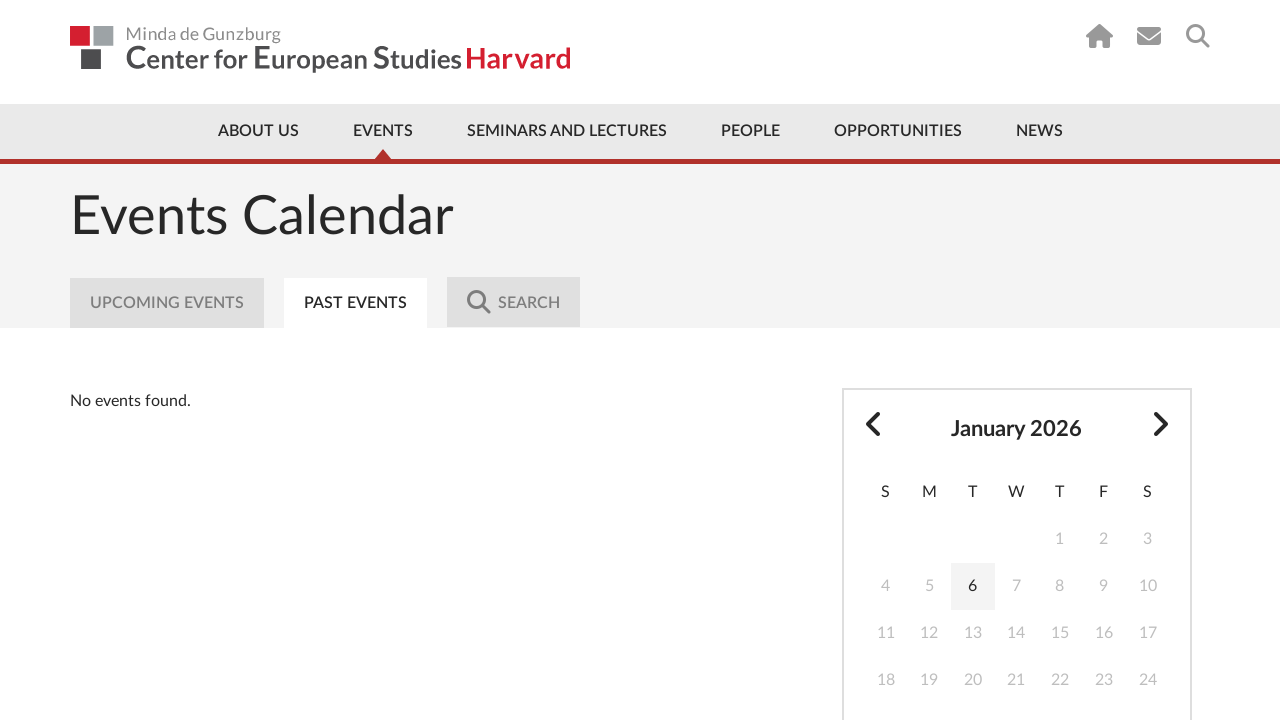

--- FILE ---
content_type: text/html; charset=UTF-8
request_url: https://ces.fas.harvard.edu/events/past?day=2010-11-09
body_size: 11524
content:
<!doctype html>
<html lang="en">
<head>
    <meta charset="utf-8">
    <meta http-equiv="x-ua-compatible" content="ie=edge">
                    
    
                <script type="module">!function(){const e=document.createElement("link").relList;if(!(e&&e.supports&&e.supports("modulepreload"))){for(const e of document.querySelectorAll('link[rel="modulepreload"]'))r(e);new MutationObserver((e=>{for(const o of e)if("childList"===o.type)for(const e of o.addedNodes)if("LINK"===e.tagName&&"modulepreload"===e.rel)r(e);else if(e.querySelectorAll)for(const o of e.querySelectorAll("link[rel=modulepreload]"))r(o)})).observe(document,{childList:!0,subtree:!0})}function r(e){if(e.ep)return;e.ep=!0;const r=function(e){const r={};return e.integrity&&(r.integrity=e.integrity),e.referrerpolicy&&(r.referrerPolicy=e.referrerpolicy),"use-credentials"===e.crossorigin?r.credentials="include":"anonymous"===e.crossorigin?r.credentials="omit":r.credentials="same-origin",r}(e);fetch(e.href,r)}}();</script>
<script type="module" src="https://ces.fas.harvard.edu//dist/main-a22e851a.js" crossorigin onload="e=new CustomEvent(&#039;vite-script-loaded&#039;, {detail:{path: &#039;assets/js/main.js&#039;}});document.dispatchEvent(e);" 0='{"defer":true}'></script>
<link href="https://ces.fas.harvard.edu//dist/jquery-8a87c8f2.js" rel="modulepreload" crossorigin>
<link href="https://ces.fas.harvard.edu//dist/main-19c2f064.css" rel="stylesheet">

    <link rel="dns-prefetch" href="//ajax.googleapis.com">
    <link rel="dns-prefetch" href="//cdnjs.cloudflare.com">
    <link rel="dns-prefetch" href="//csi.gstatic.com">
    <link rel="dns-prefetch" href="//i.ytimg.com">
    <link rel="dns-prefetch" href="//maps.googleapis.com">
    <link rel="dns-prefetch" href="//s.ytimg.com">
    <link rel="dns-prefetch" href="//static.doubleclick.net">
    <link rel="dns-prefetch" href="//www.google.com">
    <link rel="dns-prefetch" href="//www.youtube.com">
    <meta name="viewport" content="width=device-width, initial-scale=1">

        
    <link rel="apple-touch-icon" sizes="57x57" href="/favicons/apple-touch-icon-57x57.png?v=GvvP9kLaK5">
    <link rel="apple-touch-icon" sizes="60x60" href="/favicons/apple-touch-icon-60x60.png?v=GvvP9kLaK5">
    <link rel="apple-touch-icon" sizes="72x72" href="/favicons/apple-touch-icon-72x72.png?v=GvvP9kLaK5">
    <link rel="apple-touch-icon" sizes="76x76" href="/favicons/apple-touch-icon-76x76.png?v=GvvP9kLaK5">
    <link rel="apple-touch-icon" sizes="114x114" href="/favicons/apple-touch-icon-114x114.png?v=GvvP9kLaK5">
    <link rel="apple-touch-icon" sizes="120x120" href="/favicons/apple-touch-icon-120x120.png?v=GvvP9kLaK5">
    <link rel="apple-touch-icon" sizes="144x144" href="/favicons/apple-touch-icon-144x144.png?v=GvvP9kLaK5">
    <link rel="apple-touch-icon" sizes="152x152" href="/favicons/apple-touch-icon-152x152.png?v=GvvP9kLaK5">
    <link rel="apple-touch-icon" sizes="180x180" href="/favicons/apple-touch-icon-180x180.png?v=GvvP9kLaK5">
    <link rel="icon" type="image/png" href="/favicons/favicon-32x32.png?v=GvvP9kLaK5" sizes="32x32">
    <link rel="icon" type="image/png" href="/favicons/favicon-16x16.png?v=GvvP9kLaK5" sizes="16x16">
    <link rel="manifest" href="/favicons/manifest.json?v=GvvP9kLaK5">
    <link rel="mask-icon" href="/favicons/safari-pinned-tab.svg?v=GvvP9kLaK5" color="#d41f30">
    <link rel="shortcut icon" href="/favicons/favicon.ico?v=GvvP9kLaK5">
    <meta name="apple-mobile-web-app-title" content="Center for European Studies">
    <meta name="application-name" content="Center for European Studies">
    <meta name="msapplication-TileColor" content="#ffffff">
    <meta name="msapplication-TileImage" content="/favicons/mstile-144x144.png?v=GvvP9kLaK5">
    <meta name="msapplication-config" content="/favicons/browserconfig.xml?v=GvvP9kLaK5">
    <meta name="theme-color" content="#ffffff">
                
        <title>Past Events | Minda de Gunzburg Center for European Studies</title>
<script deprecated deprecation-notice="Universal Analytics (which is what this script uses) is being [discontinued on July 1st, 2023](https://support.google.com/analytics/answer/11583528). You should use Google gtag.js or Google Tag Manager instead and transition to a new GA4 property.">(function(i,s,o,g,r,a,m){i['GoogleAnalyticsObject']=r;i[r]=i[r]||function(){
(i[r].q=i[r].q||[]).push(arguments)},i[r].l=1*new Date();a=s.createElement(o),
m=s.getElementsByTagName(o)[0];a.async=1;a.src=g;m.parentNode.insertBefore(a,m)
})(window,document,'script','https://www.google-analytics.com/analytics.js','ga');
ga('create', 'UA-41283518-1', 'auto');
ga('require', 'displayfeatures');
ga('require', 'linkid');
ga('require', 'linker');
ga('send', 'pageview');
</script><meta name="keywords" content="European Studies, Harvard University, European politics, European culture, European history, CES research, academic events, European Union studies, cultural studies">
<meta name="description" content="The Minda de Gunzburg Center for European Studies (CES) at Harvard University promotes the study of Europe&#039;s politics, history, culture, and society…">
<meta name="referrer" content="no-referrer-when-downgrade">
<meta name="robots" content="all">
<meta content="151263099808" property="fb:profile_id">
<meta content="en_US" property="og:locale">
<meta content="Minda de Gunzburg Center for European Studies" property="og:site_name">
<meta content="website" property="og:type">
<meta content="https://ces.fas.harvard.edu/events/past" property="og:url">
<meta content="Past Events" property="og:title">
<meta content="The Minda de Gunzburg Center for European Studies (CES) at Harvard University promotes the study of Europe&#039;s politics, history, culture, and society…" property="og:description">
<meta content="https://ces.fas.harvard.edu/uploads/art/_1200x630_fit_center-center_82_none/TV-Signage-Lion.png?mtime=1727813297" property="og:image">
<meta content="1120" property="og:image:width">
<meta content="630" property="og:image:height">
<meta content="Center for European Studies lion, representing the focus on European research and culture at Harvard University." property="og:image:alt">
<meta content="https://www.flickr.com/people/europeatharvard/" property="og:see_also">
<meta content="https://www.youtube.com/CESHarvard" property="og:see_also">
<meta content="https://www.facebook.com/EuropeAtHarvard" property="og:see_also">
<meta content="https://www.instagram.com/europeatharvard/" property="og:see_also">
<meta content="https://twitter.com/EuropeAtHarvard?lang=en" property="og:see_also">
<meta name="twitter:card" content="summary_large_image">
<meta name="twitter:site" content="@EuropeatHarvard">
<meta name="twitter:creator" content="@EuropeatHarvard">
<meta name="twitter:title" content="Past Events | Minda de Gunzburg Center for European Studies">
<meta name="twitter:description" content="The Minda de Gunzburg Center for European Studies (CES) at Harvard University promotes the study of Europe&#039;s politics, history, culture, and society…">
<meta name="twitter:image" content="https://ces.fas.harvard.edu/uploads/art/_800x418_fit_center-center_82_none/TV-Signage-Lion.png?mtime=1727813297">
<meta name="twitter:image:width" content="743">
<meta name="twitter:image:height" content="418">
<meta name="twitter:image:alt" content="Center for European Studies lion, representing the focus on European research and culture at Harvard University.">
<link href="https://ces.fas.harvard.edu/events/past" rel="canonical">
<link href="https://ces.fas.harvard.edu/" rel="home">
<link type="text/plain" href="https://ces.fas.harvard.edu/humans.txt" rel="author"></head>
    <body class="nojs "  id="entry-uid-10670">
            <script type="text/javascript">
            var bodyEl = document.getElementsByTagName('body');
            bodyEl[0].className = bodyEl[0].className.split('nojs').join('jsEnabled');
        </script>
                <!--[if lt IE 9]><p class="browserupgrade">You are using an <strong>outdated</strong> browser. Please <a
            href="http://browsehappy.com/">upgrade your browser</a> to improve your experience.</p><![endif]-->

        
            
                            
                                                                                                                                                                                        

                                    <a href="#main-content" class="top-skip-link">Skip to content</a>
<header class="site-header site-header--has-top-line " id="top">
    <div class="container">
                            <a href="/" class="site-header__logo">
                <img src="/uploads/layout/CES-Logo-Wide.svg" alt="Center for European Studies">
            </a>
                <nav class="utility-nav utility-nav--on-white">
            
<ul class="utility-nav__items">
            <li class="utility-nav__item utility-nav__item--home"><a href="/"><i class="fa fa-home"></i></a></li>
                        <li class="utility-nav__item utility-nav__item--subscribe"><a href="https://lp.constantcontactpages.com/su/iRFVfHf/cessubscribe"><i class="fa fa-envelope"></i></a></li>
                    <li class="utility-nav__item utility-nav__item--search"><a href="https://ces.fas.harvard.edu/search"><i class="fa fa-search"></i></a></li>
    </ul>
        </nav>
    </div>
    <nav class="main-nav main-nav--include-arrow ">
        



<div class="container">
        <ul class="main-nav__items">
                                                                <li class="main-nav__item less first about-us priority-4">
            <a href="https://ces.fas.harvard.edu/about-us" >About Us</a>
                                        <div class="mega-menu about-us">
                    <div class="mega-menu__col mega-menu__col--wide">
                                                                                                                                    <img src="/uploads/page/_242x181_crop_center-center_none/IMG_1041.jpg" srcset="/uploads/page/_242x181_crop_center-center_none/IMG_1041.jpg 1x, /uploads/page/_484x362_crop_center-center_none/IMG_1041.jpg 2x" alt="Brunswig Lion Harvard Minda de Gunzburg Center for European Studies">
                                                <div class="mega-menu__address">
                                                                                        <a href="https://goo.gl/maps/F3zrNQqTcgL2ARu5A" target="_blank">
                                                        Adolphus Busch Hall<br>
                            27 Kirkland Street<br>
                            Cambridge, MA 02138
                            </a>
                        </div>
                    </div>
                    <div class="mega-menu__col mega-menu__col--nav">
                            
    
                
    <ul id="" class="nav ">
                        
    <li class=" has-children first">
        <a  href="https://ces.fas.harvard.edu/about-us/history">History</a>

                    <ul class="nav__level2">
                                                                                
    <li class=" ">
        <a  href="https://ces.fas.harvard.edu/about-us/history/minda-de-gunzburg">Minda de Gunzburg</a>

            </li>

                                                                                
    <li class=" ">
        <a  href="https://ces.fas.harvard.edu/about-us/history/adolphus-busch-hall-ces">Adolphus Busch Hall</a>

            </li>

                                                                                
    <li class=" ">
        <a  href="https://ces.fas.harvard.edu/about-us/history/50th-anniversary-of-the-center-of-european-studies">50 Years of Europe at Harvard</a>

            </li>

                                                                                
    <li class=" ">
        <a  href="https://ces.fas.harvard.edu/opportunities/visiting-scholars-overview/john-f-kennedy-memorial-fellowships-ces-harvard/50th-anniversary-of-the-john-f-kennedy-memorial-fellowship">50th Anniversary of the John F. Kennedy Memorial Fellowship</a>

            </li>

                                                                                
    <li class=" ">
        <a  href="https://ces.fas.harvard.edu/about-us/history/stanley-hoffmann-memorial-page">A Tribute to Stanley Hoffmann</a>

            </li>

                                                                                
    <li class=" ">
        <a  href="https://ces.fas.harvard.edu/about-us/history/guido-goldman-celebration-of-life">Guido Goldman - A Celebration of Life</a>

            </li>

                            </ul>
            </li>

            </ul>

                    </div>
                    <div class="mega-menu__col mega-menu__col--nav">
                            
    
                
    <ul id="" class="nav ">
                        
    <li class=" first">
        <a  href="https://ces.fas.harvard.edu/about-us/history/ces-at-a-glance">CES at a Glance</a>

            </li>

                        
    <li class=" ">
        <a  href="https://ces.fas.harvard.edu/about-us/contact-us">Contact Us</a>

            </li>

                        
    <li class=" ">
        <a  href="https://ces.fas.harvard.edu/about-us/subscribe">Subscribe</a>

            </li>

            </ul>

                    </div>
                </div>
                                                                                                                                                                    </li>
    
                                                                <li class="main-nav__item less active priority-1 events">
            <a href="https://ces.fas.harvard.edu/events" >Events</a>
                                                                <div class="mega-menu events">
                    <div class="mega-menu__col mega-menu__col--wide">
                                                                                                                                                                                                                                                                                                                                            <h3><a href="https://ces.fas.harvard.edu/events" class="dark-link">Upcoming Events</a></h3>
                                                                                                                                        <article class="mega-menu__event">
                                        <a href="https://ces.fas.harvard.edu/events/2026/02/democratic-resilience-in-times-of-political-polarization-the-role-of-political-parties-civil-society-and-the-media" class="mega-menu__event__title dark-link">
                                            Democratic Resilience in Times of Political Polarization: The Role of Political Parties, Civil Society, and the&nbsp;Media
                                        </a>
                                        <div class="mega-menu__event__details">
                                                February 25, 2026
                                            <br>
                                            2:00pm - 3:15pm
                                        </div>
                                    </article>
                                                                                                                                                                <article class="mega-menu__event">
                                        <a href="https://ces.fas.harvard.edu/events/2026/03/thesis-workshop-for-juniors-2-2-2" class="mega-menu__event__title dark-link">
                                            Research Methods and Working in the&nbsp;Field
                                        </a>
                                        <div class="mega-menu__event__details">
                                                March 2, 2026
                                            <br>
                                            5:00pm - 6:00pm
                                        </div>
                                    </article>
                                                                                                                                        <a href="https://ces.fas.harvard.edu/events" class="button button--red">Full Calendar</a>
                                            </div>
                    <div class="mega-menu__col mega-menu__col--nav">
                            
    
                
    <ul id="" class="nav ">
                        
    <li class=" first">
        <a  href="https://ces.fas.harvard.edu/events" rel="noopener" target="_blank">Calendar</a>

            </li>

                        
    <li class=" has-children ">
        <a  href="https://ces.fas.harvard.edu/events/lectures-seminars" rel="noopener" target="_blank">Event Series</a>

                    <ul class="nav__level2">
                                                                                
    <li class=" ">
        <a  href="https://ces.fas.harvard.edu/seminars-and-lectures/ces-seminars">Seminars</a>

            </li>

                                                                                
    <li class=" ">
        <a  href="https://ces.fas.harvard.edu/seminars-and-lectures/ces-lectures-workshops">Lectures &amp; Workshops</a>

            </li>

                            </ul>
            </li>

                        
    <li class=" ">
        <a  href="https://ces.fas.harvard.edu/events/european-events-in-boston-area" rel="noopener" target="_blank">Community Events</a>

            </li>

                        
    <li class=" ">
        <a  href="https://ces.fas.harvard.edu/events/seminar-requests" rel="noopener" target="_blank">Seminar Requests</a>

            </li>

                        
    <li class=" ">
        <a  href="https://ces.fas.harvard.edu/events/ces-event-videos" rel="noopener" target="_blank">Videos</a>

            </li>

                        
    <li class=" has-children ">
        <a  href="https://ces.fas.harvard.edu/events/art-exhibits" rel="noopener" target="_blank">Art Exhibits</a>

                    <ul class="nav__level2">
                                                                                
    <li class=" ">
        <a  href="https://ces.fas.harvard.edu/events/art-exhibits/past-exhibits" rel="noopener" target="_blank">Past Exhibits</a>

            </li>

                                                                                
    <li class=" ">
        <a  href="https://ces.fas.harvard.edu/galleries/giedrojc-gallery">Jacek E. Giedrojć Gallery</a>

            </li>

                            </ul>
            </li>

            </ul>

                    </div>
                </div>
                                                                                                                                            </li>
    
                                                                <li class="main-nav__item less seminars">
            <a href="https://ces.fas.harvard.edu/seminars-and-lectures" >Seminars and Lectures</a>
                                                                                                                <div class="mega-menu seminars">
                    <div class="mega-menu__col mega-menu__col--nav">
                            
    
                
    <ul id="" class="nav ">
                        
    <li class=" has-children first">
        <a  href="https://ces.fas.harvard.edu/seminars-and-lectures/ces-seminars">Seminars</a>

                    <ul class="nav__level2">
                                                                                
    <li class=" ">
        <a  href="https://ces.fas.harvard.edu/study-groups/democracy-and-its-critics-initiative">Democracy and Its Critics Initiative</a>

            </li>

                                                                                
    <li class=" ">
        <a  href="https://ces.fas.harvard.edu/study-groups/environmental-histories-of-europe-seminar">Environmental Histories of Europe Seminar</a>

            </li>

                                                                                
    <li class=" ">
        <a  href="https://ces.fas.harvard.edu/study-groups/000046-european-economic-policy-forum">European Economic Policy Forum</a>

            </li>

                                                                                
    <li class=" ">
        <a  href="https://ces.fas.harvard.edu/study-groups/european-politics-seminar-ces-harvard">European Politics Seminar</a>

            </li>

                                                                                
    <li class=" ">
        <a  href="https://ces.fas.harvard.edu/study-groups/000042-the-european-union-study-group">European Union Seminar</a>

            </li>

                                                                                
    <li class=" ">
        <a  href="https://ces.fas.harvard.edu/study-groups/harvard-colloquium-for-intellectual-history">Harvard Colloquium for Intellectual History</a>

            </li>

                                                                                
    <li class=" ">
        <a  href="https://ces.fas.harvard.edu/study-groups/history-seminar">History Seminar</a>

            </li>

                                                                                
    <li class=" ">
        <a  href="https://ces.fas.harvard.edu/study-groups/jews-in-modern-europe-seminar">Jews in Modern Europe Seminar</a>

            </li>

                                                                                
    <li class=" ">
        <a  href="https://ces.fas.harvard.edu/study-groups/new-research-on-europe-seminar-ces-harvard">New Research on Europe Seminar</a>

            </li>

                                                                                
    <li class=" ">
        <a  href="https://ces.fas.harvard.edu/study-groups/european-development-in-a-historical-perspective-seminar">Seminar on European Development in a Historical Perspective</a>

            </li>

                                                                                
    <li class=" ">
        <a  href="https://ces.fas.harvard.edu/study-groups/seminar-on-the-state-and-capitalism-since-1800">Seminar on the State and Capitalism Since 1800</a>

            </li>

                            </ul>
            </li>

            </ul>

                    </div>
                    <div class="mega-menu__col mega-menu__col--nav">
                            
    
                
    <ul id="" class="nav ">
                        
    <li class=" has-children first">
        <a  href="https://ces.fas.harvard.edu/seminars-and-lectures/ces-lectures-workshops">Lectures &amp; Workshops</a>

                    <ul class="nav__level2">
                                                                                
    <li class=" ">
        <a  href="https://ces.fas.harvard.edu/study-groups/the-august-zaleski-memorial-lecture-in-modern-polish-history-ces-harvard">August Zaleski Memorial Lecture in Modern Polish History</a>

            </li>

                                                                                
    <li class=" ">
        <a  href="https://ces.fas.harvard.edu/study-groups/graduate-student-initiatives">Graduate Student Initiatives Series</a>

            </li>

                                                                                
    <li class=" ">
        <a  href="https://ces.fas.harvard.edu/study-groups/graduate-student-research-workshop">Graduate Student Research Workshop</a>

            </li>

                                                                                
    <li class=" ">
        <a  href="https://ces.fas.harvard.edu/study-groups/the-guido-goldman-lecture-on-germany">Guido Goldman Lecture on Germany</a>

            </li>

                                                                                
    <li class=" ">
        <a  href="https://ces.fas.harvard.edu/study-groups/questions-of-democracy-and-fascism-lectures">Questions of Fascism and Democracy Lecture Series</a>

            </li>

                                                                                
    <li class=" ">
        <a  href="https://ces.fas.harvard.edu/study-groups/stanley-hoffmann-annual-lecture-on-france-and-the-world-ces-harvard">Stanley Hoffmann Annual Lecture on France and the World</a>

            </li>

                                                                                
    <li class=" ">
        <a  href="https://ces.fas.harvard.edu/study-groups/the-forum-europe-in-a-time-of-war">The Forum: Europe in a Time of War</a>

            </li>

                                                                                
    <li class=" ">
        <a  href="https://ces.fas.harvard.edu/study-groups/thesis-workshop-for-juniors">Thesis Workshop for Juniors</a>

            </li>

                                                                                
    <li class=" ">
        <a  href="https://ces.fas.harvard.edu/study-groups/vaclav-havel-lecture-on-human-rights-civil-society-and-democracy">Václav Havel Lecture on Human Rights, Civil Society, and Democracy</a>

            </li>

                            </ul>
            </li>

            </ul>

                    </div>
                </div>
                                                                                            </li>
    
                                                                <li class="main-nav__item less people priority-1">
            <a href="https://ces.fas.harvard.edu/people" >People</a>
                                                                                        <div class="mega-menu people">
                    <div class="mega-menu__col mega-menu__col--wide">
                                            </div>
                    <div class="mega-menu__col mega-menu__col--nav">
                            
    
                
    <ul id="" class="nav ">
                        
    <li class=" first">
        <a  href="https://ces.fas.harvard.edu/people/resident-faculty">Resident Faculty</a>

            </li>

                        
    <li class=" ">
        <a  href="https://ces.fas.harvard.edu/people/faculty-associates">Faculty Associates</a>

            </li>

                        
    <li class=" ">
        <a  href="https://ces.fas.harvard.edu/people/ces-staff">Directors &amp; Staff</a>

            </li>

                        
    <li class=" ">
        <a  href="https://ces.fas.harvard.edu/people/graduate-student-affiliates">Graduate Student Affiliates</a>

            </li>

                        
    <li class=" ">
        <a  href="https://ces.fas.harvard.edu/people/undergraduate-associates">Undergraduate Associates</a>

            </li>

                        
    <li class=" ">
        <a  href="https://ces.fas.harvard.edu/visiting-scholars-2025-2026">Visiting Scholars 2025-2026</a>

            </li>

            </ul>

                    </div>
                    <div class="mega-menu__col mega-menu__col--nav">
                            
    
                
    <ul id="" class="nav ">
                        
    <li class=" first">
        <a  href="https://ces.fas.harvard.edu/people/seminar-chairs">Seminar Chairs</a>

            </li>

                        
    <li class=" has-children ">
        <a  href="https://ces.fas.harvard.edu/people/fellows-2">Fellows</a>

                    <ul class="nav__level2">
                                                                                
    <li class=" ">
        <a  href="https://ces.fas.harvard.edu/opportunities/visiting-scholars-overview/john-f-kennedy-memorial-fellowships-ces-harvard/kennedy-fellowship-german-scholars/john-f-kennedy-memorial-policy-fellows-2025-2026">John F. Kennedy Memorial Policy Fellows 2025-2026</a>

            </li>

                                                                                
    <li class=" ">
        <a  href="https://ces.fas.harvard.edu/people/fellows-2/senior-fellows">Senior Fellows</a>

            </li>

                            </ul>
            </li>

                        
    <li class=" ">
        <a  href="https://ces.fas.harvard.edu/people/local-affiliates">Local Affiliates</a>

            </li>

                        
    <li class=" ">
        <a  href="https://ces.fas.harvard.edu/people/ces-alumni">Past Associates</a>

            </li>

            </ul>

                    </div>
                </div>
                                                                                                                    </li>
    
                                                                <li class="main-nav__item less opportunities priority-5">
            <a href="https://ces.fas.harvard.edu/opportunities" >Opportunities</a>
                                                                                                                                                                <div class="mega-menu opportunities">
                    <div class="mega-menu__col mega-menu__col--nav">
                            
    
                
    <ul id="" class="nav ">
                        
    <li class=" has-children first">
        <a  href="https://ces.fas.harvard.edu/opportunities/visiting-scholars-overview">Visiting Scholars</a>

                    <ul class="nav__level2">
                                                                                
    <li class=" ">
        <a  href="https://ces.fas.harvard.edu/opportunities/visiting-scholars-overview/visiting-scholars">Visiting Scholars Program</a>

            </li>

                                                                                
    <li class=" ">
        <a  href="https://ces.fas.harvard.edu/opportunities/visiting-scholars-overview/visiting-scholars/ces-fellowships-for-european-scholars">Fellowships for European Scholars</a>

            </li>

                                                                                
    <li class=" ">
        <a  href="https://ces.fas.harvard.edu/visiting-scholars-2025-2026">Visiting Scholars 2025-2026</a>

            </li>

                                                                                
    <li class=" ">
        <a  href="https://ces.fas.harvard.edu/opportunities/visiting-scholars-overview/visiting-scholars/visiting-scholars-program-how-to-apply">How To Apply</a>

            </li>

                            </ul>
            </li>

                        
    <li class=" has-children ">
        <a  href="https://ces.fas.harvard.edu/opportunities/graduate-students">Graduate Students</a>

                    <ul class="nav__level2">
                                                                                
    <li class=" ">
        <a  href="https://ces.fas.harvard.edu/opportunities/graduate-students/fellowships-graduate-students">Dissertation Fellowships</a>

            </li>

                                                                                
    <li class=" ">
        <a  href="https://ces.fas.harvard.edu/opportunities/graduate-students/graduate-student-affiliation">Graduate Student Affiliation</a>

            </li>

                                                                                
    <li class=" ">
        <a  href="https://ces.fas.harvard.edu/study-groups/graduate-student-initiatives">Graduate Student Initiatives Series</a>

            </li>

                                                                                
    <li class=" ">
        <a  href="https://ces.fas.harvard.edu/opportunities/graduate-students/dissertation-workshops">Graduate Student Research Workshop</a>

            </li>

                            </ul>
            </li>

            </ul>

                    </div>
                    <div class="mega-menu__col mega-menu__col--nav">
                            
    
                
    <ul id="" class="nav ">
                        
    <li class=" has-children first">
        <a  href="https://ces.fas.harvard.edu/opportunities/undergraduates">Undergraduate Students</a>

                    <ul class="nav__level2">
                                                                                
    <li class=" ">
        <a  href="https://ces.fas.harvard.edu/opportunities/undergraduates/secondary-field-in-european-history-politics-and-societies-ehps">Secondary Field in European History, Politics, and Societies</a>

            </li>

                                                                                
    <li class=" ">
        <a  href="https://ces.fas.harvard.edu/opportunities/undergraduates/wintersession-workshop-on-global-citizenship-and-democracy">Wintersession Workshop on Global Citizenship and Democracy</a>

            </li>

                                                                                
    <li class=" ">
        <a  href="https://ces.fas.harvard.edu/opportunities/undergraduates/grants">Summer Grants</a>

            </li>

                                                                                
    <li class=" ">
        <a  href="https://ces.fas.harvard.edu/opportunities/undergraduates/junior-thesis-workshop">Thesis Workshop for Juniors</a>

            </li>

                                                                                
    <li class=" ">
        <a  href="https://ces.fas.harvard.edu/opportunities/undergraduates/research-assistantships" rel="noopener" target="_blank">Research Assistantships</a>

            </li>

                            </ul>
            </li>

                        
    <li class=" has-children ">
        <a  href="https://ces.fas.harvard.edu/opportunities/faculty-associates">Local Europe Experts</a>

                    <ul class="nav__level2">
                                                                                
    <li class=" ">
        <a  href="https://ces.fas.harvard.edu/opportunities/faculty-associates/affiliation">Local Affiliation</a>

            </li>

                            </ul>
            </li>

                        
    <li class=" ">
        <a  href="https://ces.fas.harvard.edu/opportunities/open-forum-series">Open Forum Series</a>

            </li>

            </ul>

                    </div>
                </div>
                                            </li>
    
                                            <li class="main-nav__item less ">
            <a href="https://ces.fas.harvard.edu/news-announcements" >News</a>
                                                                                                                                                                                </li>
    
                <li class="main-nav__item more">
            <a href="#" class="main-nav__toggle-mobile-menu">
                <span class="main-nav__more-label">
                    More
                </span>
                <span class="main-nav__hamburger">
                    <span></span><span></span><span></span><span></span>
                </span>
            </a>
        </li>
    </ul>
</div>
    </nav>
    <div class="mobile-nav-container">
        <nav class="mobile-nav">
                
    
                
    <ul id="" class="nav ">
                        
    <li class=" has-children first">
        <a  class="about-us priority-4" href="https://ces.fas.harvard.edu/about-us">About Us</a>

                    <ul class="nav__level2">
                                                                                                                            
    <li class=" has-children ">
        <a  href="https://ces.fas.harvard.edu/about-us/history">History</a>

                    <ul class="nav__level3">
                                                                                
    <li class=" ">
        <a  href="https://ces.fas.harvard.edu/about-us/history/minda-de-gunzburg" rel="noopener" target="_blank">Minda de Gunzburg</a>

            </li>

                                                                                
    <li class=" ">
        <a  href="https://ces.fas.harvard.edu/about-us/history/adolphus-busch-hall-ces" rel="noopener" target="_blank">Adolphus Busch Hall</a>

            </li>

                                                                                
    <li class=" ">
        <a  href="https://ces.fas.harvard.edu/about-us/history/50th-anniversary-of-the-center-of-european-studies" rel="noopener" target="_blank">Celebrating 50 Years of Europe at Harvard</a>

            </li>

                                                                                
    <li class=" ">
        <a  href="https://ces.fas.harvard.edu/opportunities/visiting-scholars-overview/john-f-kennedy-memorial-fellowships-ces-harvard/50th-anniversary-of-the-john-f-kennedy-memorial-fellowship" rel="noopener" target="_blank">50th Anniversary of the John F. Kennedy Memorial Fellowship</a>

            </li>

                                                                                
    <li class=" ">
        <a  href="https://ces.fas.harvard.edu/about-us/history/stanley-hoffmann-memorial-page" rel="noopener" target="_blank">A Tribute to Stanley Hoffmann</a>

            </li>

                                                                                
    <li class=" ">
        <a  href="https://ces.fas.harvard.edu/about-us/history/guido-goldman-celebration-of-life">Guido Goldman - A Celebration of Life</a>

            </li>

                            </ul>
            </li>

                                                                                                                            
    <li class=" ">
        <a  href="https://ces.fas.harvard.edu/about-us/history/ces-at-a-glance">CES at a Glance</a>

            </li>

                                                                                                                            
    <li class=" ">
        <a  href="https://ces.fas.harvard.edu/about-us/contact-us" rel="noopener" target="_blank">Contact Us</a>

            </li>

                            </ul>
            </li>

                        
    <li class=" has-children ">
        <a  class="priority-1 events" href="https://ces.fas.harvard.edu/events">Events</a>

                    <ul class="nav__level2">
                                                                                                                            
    <li class=" ">
        <a  href="https://ces.fas.harvard.edu/events" rel="noopener" target="_blank">Calendar</a>

            </li>

                                                                                                                            
    <li class=" ">
        <a  href="https://ces.fas.harvard.edu/events/european-events-in-boston-area" rel="noopener" target="_blank">Community Events</a>

            </li>

                                                                                                                            
    <li class=" has-children ">
        <a  href="https://ces.fas.harvard.edu/events/lectures-seminars" rel="noopener" target="_blank">Event Series</a>

                    <ul class="nav__level3">
                                                                                
    <li class=" ">
        <a  href="https://ces.fas.harvard.edu/seminars-and-lectures/ces-seminars">Seminars</a>

            </li>

                                                                                
    <li class=" ">
        <a  href="https://ces.fas.harvard.edu/seminars-and-lectures/ces-lectures-workshops">Lectures &amp; Workshops</a>

            </li>

                                                                                
    <li class=" ">
        <a  href="https://ces.fas.harvard.edu/events/lectures-seminars/conferences" rel="noopener" target="_blank">Conferences</a>

            </li>

                            </ul>
            </li>

                                                                                                                            
    <li class=" ">
        <a  href="https://ces.fas.harvard.edu/events/seminar-requests-login-required" rel="noopener" target="_blank">Seminar Requests</a>

            </li>

                                                                                                                            
    <li class=" ">
        <a  href="https://ces.fas.harvard.edu/events/ces-event-videos" rel="noopener" target="_blank">Videos</a>

            </li>

                                                                                                                            
    <li class=" has-children ">
        <a  href="https://ces.fas.harvard.edu/events/art-exhibits">Art Exhibits</a>

                    <ul class="nav__level3">
                                                                                
    <li class=" ">
        <a  href="https://ces.fas.harvard.edu/events/art-exhibits/past-exhibits" rel="noopener" target="_blank">Past Exhibits</a>

            </li>

                                                                                
    <li class=" ">
        <a  href="https://ces.fas.harvard.edu/galleries/giedrojc-gallery" rel="noopener" target="_blank">Jacek E. Giedrojć Gallery</a>

            </li>

                            </ul>
            </li>

                            </ul>
            </li>

                        
    <li class=" has-children ">
        <a  class="seminars" href="https://ces.fas.harvard.edu/seminars-and-lectures">Seminars and Lectures</a>

                    <ul class="nav__level2">
                                                                                                                            
    <li class=" ">
        <a  href="https://ces.fas.harvard.edu/seminars-and-lectures/ces-seminars">Seminars</a>

            </li>

                                                                                                                            
    <li class=" ">
        <a  href="https://ces.fas.harvard.edu/seminars-and-lectures/ces-lectures-workshops">Lectures &amp; Workshops</a>

            </li>

                            </ul>
            </li>

                        
    <li class=" has-children ">
        <a  class="people priority-1" href="https://ces.fas.harvard.edu/people">People</a>

                    <ul class="nav__level2">
                                                                                                                            
    <li class=" ">
        <a  href="https://ces.fas.harvard.edu/people/resident-faculty" rel="noopener" target="_blank">Resident Faculty</a>

            </li>

                                                                                                                            
    <li class=" ">
        <a  href="https://ces.fas.harvard.edu/people/faculty-associates" rel="noopener" target="_blank">Faculty Associates</a>

            </li>

                                                                                                                            
    <li class=" ">
        <a  href="https://ces.fas.harvard.edu/people/ces-staff" rel="noopener" target="_blank">Directors &amp; Staff</a>

            </li>

                                                                                                                            
    <li class=" ">
        <a  href="https://ces.fas.harvard.edu/people/graduate-student-affiliates" rel="noopener" target="_blank">Graduate Student Affiliates</a>

            </li>

                                                                                                                            
    <li class=" ">
        <a  href="https://ces.fas.harvard.edu/people/undergraduate-associates">Undergraduate Associates</a>

            </li>

                                                                                                                            
    <li class=" ">
        <a  href="https://ces.fas.harvard.edu/visiting-scholars-2025-2026">Visiting Scholars 2025-2026</a>

            </li>

                                                                                                                            
    <li class=" ">
        <a  href="https://ces.fas.harvard.edu/people/seminar-chairs" rel="noopener" target="_blank">Seminar Chairs</a>

            </li>

                                                                                                                            
    <li class=" has-children ">
        <a  href="https://ces.fas.harvard.edu/people/fellows-2" rel="noopener" target="_blank">Fellows</a>

                    <ul class="nav__level3">
                                                                                
    <li class=" ">
        <a  href="https://ces.fas.harvard.edu/opportunities/visiting-scholars-overview/john-f-kennedy-memorial-fellowships-ces-harvard/kennedy-fellowship-german-scholars/john-f-kennedy-memorial-policy-fellows-2025-2026">John F. Kennedy Memorial Policy Fellows 2025-2026</a>

            </li>

                                                                                
    <li class=" ">
        <a  href="https://ces.fas.harvard.edu/people/fellows-2/senior-fellows" rel="noopener" target="_blank">Senior Fellows</a>

            </li>

                            </ul>
            </li>

                                                                                                                            
    <li class=" ">
        <a  href="https://ces.fas.harvard.edu/people/local-affiliates" rel="noopener" target="_blank">Local Affiliates</a>

            </li>

                                                                                                                            
    <li class=" has-children ">
        <a  href="https://ces.fas.harvard.edu/people/ces-alumni" rel="noopener" target="_blank">Past Associates</a>

                    <ul class="nav__level3">
                                                                                
    <li class=" ">
        <a  href="https://ces.fas.harvard.edu/people/ces-alumni/past-faculty" rel="noopener" target="_blank">Resident Faculty</a>

            </li>

                                                                                
    <li class=" ">
        <a  href="https://ces.fas.harvard.edu/people/ces-alumni/past-directors" rel="noopener" target="_blank">Directors</a>

            </li>

                                                                                
    <li class=" ">
        <a  href="https://ces.fas.harvard.edu/people/ces-alumni/past-graduate-student-affiliates" rel="noopener" target="_blank">Graduate Student Affiliates (2013-2025)</a>

            </li>

                                                                                
    <li class=" ">
        <a  href="https://ces.fas.harvard.edu/people/ces-alumni/visiting-scholars-2009-2022" rel="noopener" target="_blank">Visiting Scholars (2009-2025)</a>

            </li>

                                                                                
    <li class=" ">
        <a  href="https://ces.fas.harvard.edu/people/ces-alumni/john-f-kennedy-memorial-fellows-directory" rel="noopener" target="_blank">John F. Kennedy Memorial Fellows (1967-2025)</a>

            </li>

                                                                                
    <li class=" ">
        <a  href="https://ces.fas.harvard.edu/people/ces-alumni/past-policy-fellows" rel="noopener" target="_blank">John F. Memorial Policy Fellows (1968-2025)</a>

            </li>

                                                                                
    <li class=" ">
        <a  href="https://ces.fas.harvard.edu/people/ces-alumni/past-policy-fellows/past-ces-policy-fellows" rel="noopener" target="_blank">CES Policy Fellows (1968-2025)</a>

            </li>

                            </ul>
            </li>

                            </ul>
            </li>

                        
    <li class=" has-children ">
        <a  class="opportunities priority-5" href="https://ces.fas.harvard.edu/opportunities">Opportunities</a>

                    <ul class="nav__level2">
                                                                                                                            
    <li class=" has-children ">
        <a  href="https://ces.fas.harvard.edu/opportunities/visiting-scholars-overview" rel="noopener" target="_blank">Visiting Scholars</a>

                    <ul class="nav__level3">
                                                                                
    <li class=" has-children ">
        <a  href="https://ces.fas.harvard.edu/opportunities/visiting-scholars-overview/visiting-scholars" rel="noopener" target="_blank">Visiting Scholars Program</a>

                    <ul class="nav__level3">
                                                                                
    <li class=" ">
        <a  href="https://ces.fas.harvard.edu/opportunities/visiting-scholars-overview/visiting-scholars/ces-fellowships-for-european-scholars">Fellowships for European Scholars</a>

            </li>

                                                                                
    <li class=" ">
        <a  href="https://ces.fas.harvard.edu/opportunities/visiting-scholars-overview/visiting-scholars/visiting-scholars-program-how-to-apply" rel="noopener" target="_blank">How To Apply</a>

            </li>

                                                                                
    <li class=" ">
        <a  href="https://ces.fas.harvard.edu/visiting-scholars-2025-2026">Visiting Scholars 2025-2026</a>

            </li>

                                                                                
    <li class=" ">
        <a  href="https://ces.fas.harvard.edu/opportunities/visiting-scholars-overview/visiting-scholars/resources-for-accepted-scholars" rel="noopener" target="_blank">Resources for Accepted Scholars</a>

            </li>

                            </ul>
            </li>

                            </ul>
            </li>

                                                                                                                            
    <li class=" has-children ">
        <a  href="https://ces.fas.harvard.edu/opportunities/graduate-students">Graduate</a>

                    <ul class="nav__level3">
                                                                                
    <li class=" has-children ">
        <a  href="https://ces.fas.harvard.edu/opportunities/graduate-students/fellowships-graduate-students">Fellowships for Graduate Students</a>

                    <ul class="nav__level3">
                                                                                
    <li class=" ">
        <a  href="https://ces.fas.harvard.edu/opportunities/graduate-students/fellowships-graduate-students/graduate-research-fellowships" rel="noopener" target="_blank">Krupp Foundation Dissertation Research Fellowships</a>

            </li>

                                                                                
    <li class=" ">
        <a  href="https://ces.fas.harvard.edu/opportunities/graduate-students/fellowships/graduate-research-fellowships/2025-krupp-foundation-dissertation-research-fellowship-recipients-2">2025 Krupp Foundation Dissertation Research Fellowship Recipients</a>

            </li>

                                                                                
    <li class=" ">
        <a  href="https://ces.fas.harvard.edu/opportunities/graduate-students/fellowships-graduate-students/dissertation-completion-fellowships" rel="noopener" target="_blank">Dissertation Completion Fellowships</a>

            </li>

                                                                                
    <li class=" ">
        <a  href="https://ces.fas.harvard.edu/opportunities/graduate-students/fellowships/dissertation-completion-fellowships/2025-dissertation-completion-fellowships">2025 Dissertation Completion Fellowship Recipients</a>

            </li>

                                                                                
    <li class=" ">
        <a  href="https://ces.fas.harvard.edu/opportunities/graduate-students/fellowships-graduate-students/konrad-adenauer-fellowships" rel="noopener" target="_blank">Konrad Adenauer Fellowship - For Graduate Students</a>

            </li>

                            </ul>
            </li>

                                                                                
    <li class=" ">
        <a  href="https://ces.fas.harvard.edu/opportunities/graduate-students/dissertation-workshops">Graduate Student Research Workshop</a>

            </li>

                                                                                
    <li class=" ">
        <a  href="https://ces.fas.harvard.edu/opportunities/graduate-students/graduate-student-affiliation">Graduate Student Affiliation</a>

            </li>

                            </ul>
            </li>

                                                                                                                            
    <li class=" has-children ">
        <a  href="https://ces.fas.harvard.edu/opportunities/undergraduates">Undergraduate</a>

                    <ul class="nav__level3">
                                                                                
    <li class=" ">
        <a  href="https://ces.fas.harvard.edu/opportunities/undergraduates/secondary-field-in-european-history-politics-and-societies-ehps">Secondary Field in European History, Politics, and Societies</a>

            </li>

                                                                                
    <li class=" ">
        <a  href="https://ces.fas.harvard.edu/opportunities/undergraduates/wintersession-workshop-on-global-citizenship-and-democracy">Wintersession Workshop on Global Citizenship and Democracy</a>

            </li>

                                                                                
    <li class=" has-children ">
        <a  href="https://ces.fas.harvard.edu/opportunities/undergraduates/grants">Summer Grants</a>

                    <ul class="nav__level3">
                                                                                
    <li class=" ">
        <a  href="https://ces.fas.harvard.edu/opportunities/undergraduates/grants/senior-thesis-grant" rel="noopener" target="_blank">Senior Thesis Grants</a>

            </li>

                                                                                
    <li class=" ">
        <a  href="https://ces.fas.harvard.edu/opportunities/undergraduates/grants/senior-thesis-grant/2025-senior-thesis-grant-recipients">2025 Senior Thesis Grant Recipients</a>

            </li>

                                                                                
    <li class=" ">
        <a  href="https://ces.fas.harvard.edu/opportunities/undergraduates/grants/internships" rel="noopener" target="_blank">Summer Internship Grants</a>

            </li>

                                                                                
    <li class=" ">
        <a  href="https://ces.fas.harvard.edu/opportunities/undergraduates/grants/internships/2025-internship-grant-recipients">2025 Internship Grant Recipients</a>

            </li>

                                                                                
    <li class=" ">
        <a  href="https://ces.fas.harvard.edu/opportunities/undergraduates/grants/stanley-h-hoffmann-undergraduate-travel-and-research-fund" rel="noopener" target="_blank">Stanley H. Hoffmann Undergraduate Travel and Research Fund</a>

            </li>

                                                                                
    <li class=" ">
        <a  href="https://ces.fas.harvard.edu/opportunities/undergraduates/grants/rcc-grant-for-undergraduate-internships-and-research-in-spain" rel="noopener" target="_blank">RCC Grant for Undergraduate Internships and Research in Spain</a>

            </li>

                                                                                
    <li class=" ">
        <a  href="https://ces.fas.harvard.edu/opportunities/undergraduates/grants/konrad-adenauer-fellowships-1" rel="noopener" target="_blank">Konrad Adenauer Fellowship - For Graduating Seniors</a>

            </li>

                            </ul>
            </li>

                                                                                
    <li class=" ">
        <a  href="https://ces.fas.harvard.edu/opportunities/undergraduates/junior-thesis-workshop">Thesis Workshop for Juniors</a>

            </li>

                                                                                
    <li class=" ">
        <a  href="https://ces.fas.harvard.edu/opportunities/undergraduates/research-assistantships" rel="noopener" target="_blank">Research Assistantships</a>

            </li>

                            </ul>
            </li>

                                                                                                                            
    <li class=" has-children ">
        <a  href="https://ces.fas.harvard.edu/opportunities/faculty-associates">Local Europe Experts</a>

                    <ul class="nav__level3">
                                                                                
    <li class=" ">
        <a  href="https://ces.fas.harvard.edu/opportunities/faculty-associates/affiliation">Local Affiliation</a>

            </li>

                            </ul>
            </li>

                                                                                                                            
    <li class=" has-children ">
        <a  href="https://ces.fas.harvard.edu/opportunities/open-forum-series" rel="noopener" target="_blank">Open Forum Series</a>

                    <ul class="nav__level3">
                                                                                
    <li class=" has-children ">
        <a  href="https://ces.fas.harvard.edu/opportunities/open-forum-series/working-paper-archives">Working Papers - Archives</a>

                    <ul class="nav__level3">
                                                                                
    <li class=" ">
        <a  href="https://ces.fas.harvard.edu/opportunities/open-forum-series/working-paper-archives/classic-working-papers-archive">Classic Working Papers - Archive</a>

            </li>

                                                                                
    <li class=" ">
        <a  href="https://ces.fas.harvard.edu/opportunities/open-forum-series/working-paper-archives/the-program-on-central-eastern-europe-archive">The Program on Central &amp; Eastern Europe - Archive</a>

            </li>

                                                                                
    <li class=" ">
        <a  href="https://ces.fas.harvard.edu/opportunities/open-forum-series/working-paper-archives/program-study-germany-europe-archive">The Program for the Study of Germany and Europe - Archive</a>

            </li>

                            </ul>
            </li>

                            </ul>
            </li>

                            </ul>
            </li>

                        
    <li class=" has-children ">
        <a  href="https://ces.fas.harvard.edu/news-announcements">News</a>

                    <ul class="nav__level2">
                                                                                                                            
    <li class=" ">
        <a  href="https://ces.fas.harvard.edu/news-announcements/for-the-media">For the Media</a>

            </li>

                            </ul>
            </li>

            </ul>

                    </nav>
    </div>
                        <hr class="sub-header-line">
                                    <div class="section-bar">
            <div class="container">
                <span class="section-bar__title">
                    
                </span>
                <span class="section-bar__buttons">
                                        <a href="#" class="section-bar__button section-bar__search mobile-quick-search-toggle">
                        <i class="fa fa-search"></i>
                    </a>
                                        <a href="#" class="section-bar__button section-bar__toggle-section-menu">
                        <i class="fa fa-angle-down"></i>
                    </a>
                </span>
            </div>
        </div>
                    <div class="mobile-quick-search">
            <div class="mobile-quick-search__inner no-mobile-padding">
                
<form method="get" action="" class="form events-quick-search quick-search form--medium-fields">
<input type="hidden" name="doSearch" value="yes">
    <div class="mobile-padded">
        <div class="form__text-input-with-submit">
            <input class="form__text-input" name="keyword" type="text" value="" placeholder="Find events">
            <button type="submit" class="form__integrated-submit-button">
                <i class="fa fa-angle-right"></i>
            </button>
        </div>
        <div class="events-quick-search__filter-buttons">
            <div class="events-quick-search__filter">
                <span class="events-quick-search__filter__inner">
                    <button type="button" class="form__button form__button--mobile-filter button--full-width button button--dark">
                        Filter <i class="form__button--mobile-filter__icon fa fa--on-right fa-angle-down"></i>
                    </button>
                </span>
            </div>
            <div class="events-quick-search__include-past">
                <div class="styled-checkbox-wrapper"><input type="checkbox" name="past" value="yes"  id="mobileSearch_past_yes" class="form__checkbox"><span class="form__styled-checkbox form__styled-checkbox--gray hidden" tabindex="0" role="checkbox" id="form__styled-checkbox--mobileSearch_past_yes"></span><label class="form__styled-checkbox-label" for="mobileSearch_past_yes">Include past <span class='media-medium-up-only'>events</span></label></div>
            </div>
        </div>
    </div>
    <div class="clearfix"></div>
    <div class="events-quick-search__filters events-filters">
        <a href="#" class="events-quick-search__filters__close">
            <img src="/img/layout/icon-x-white.svg" alt="Close">
        </a>
                                <div class="events-quick-search__filters__section events-quick-search__filters__section--eventTypes ">
            <h3 data-id="eventTypes">Event Types <i class="fa fa-angle-down hidden"></i></h3>
                            <ul class="events-quick-search__filters__section__list events-quick-search__filters__section__list--eventTypes">
                                            <li>
                            <div class="styled-checkbox-wrapper"><input type="checkbox" name="eventType[]" value="160452"  id="mobileSearch_eventType_160452" class="form__checkbox"><span class="form__styled-checkbox form__styled-checkbox--white hidden" tabindex="0" role="checkbox" id="form__styled-checkbox--mobileSearch_eventType_160452"></span><label class="form__styled-checkbox-label" for="mobileSearch_eventType_160452">Seminars</label></div>
                        </li>
                                            <li>
                            <div class="styled-checkbox-wrapper"><input type="checkbox" name="eventType[]" value="159000"  id="mobileSearch_eventType_159000" class="form__checkbox"><span class="form__styled-checkbox form__styled-checkbox--white hidden" tabindex="0" role="checkbox" id="form__styled-checkbox--mobileSearch_eventType_159000"></span><label class="form__styled-checkbox-label" for="mobileSearch_eventType_159000">Annual Lectures</label></div>
                        </li>
                                    </ul>
                    </div>
                                 <div class="events-quick-search__filters__section events-quick-search__filters__section--topics ">
            <h3 data-id="topics">Current Topics <i class="fa fa-angle-down hidden"></i></h3>
                    </div>
                                <div class="events-quick-search__filters__section events-quick-search__filters__section--recordings ">
            <h3 data-id="recordings">Recordings <i class="fa fa-angle-down hidden"></i></h3>
            <ul class="events-quick-search__filters__section__list events-quick-search__filters__section__list--recordings">
                <li>
                    <div class="styled-checkbox-wrapper"><input type="checkbox" name="hasVideo" value="yes"  id="mobileSearch_hasVideo_yes" class="form__checkbox"><span class="form__styled-checkbox form__styled-checkbox--white hidden" tabindex="0" role="checkbox" id="form__styled-checkbox--mobileSearch_hasVideo_yes"></span><label class="form__styled-checkbox-label" for="mobileSearch_hasVideo_yes">Has Video Recording</label></div>
                </li>
                <li>
                    <div class="styled-checkbox-wrapper"><input type="checkbox" name="hasAudio" value="yes"  id="mobileSearch_hasAudio_yes" class="form__checkbox"><span class="form__styled-checkbox form__styled-checkbox--white hidden" tabindex="0" role="checkbox" id="form__styled-checkbox--mobileSearch_hasAudio_yes"></span><label class="form__styled-checkbox-label" for="mobileSearch_hasAudio_yes">Has Audio Recording</label></div>
                </li>
            </ul>
        </div>
        <button type="submit" class="button button--full-width button--red">Search</button>
    </div>
</form>
            </div>
        </div>
    </header>
        
        <div class="content-wrapper">
        <div class="content content--events-calendar">
                                
<header class="large-tabs">
    <div class="container">
                <h1>Events Calendar</h1>
        <ul class="large-tabs__tabs">
            <li class="large-tabs__tab ">
                <a href="/events">Upcoming <span class="media-medium-up-only">Events</span></a>
            </li>
            <li class="large-tabs__tab active">
                <a href="/events/past">Past <span class="media-medium-up-only">Events</span></a>
            </li>
            <li class="large-tabs__tab search ">
                <a href="/events/search"><i class="fa fa-search"></i> Search</a>
            </li>
        </ul>
    </div>
</header>
        <section class="events">
            <div class="container">
                <div class="events__left-col">

                                                                                                                                                    
                    
                                        
                                            <p>No events found.</p>
                                    </div>
                <div class="events__right-col sidebar mobile-padded">
                    
    <div class="sidebar__calendar small-calendar-container">
        

        

<div class="sidebar__box small-calendar">
    <header class="small-calendar__heading">
        <a href="#" data-day="2025-12-01" class="small-calendar__heading__nav small-calendar__heading__prev"><i class="fa fa-angle-left"></i></a>
        <a href="#" data-day="2026-02-01" class="small-calendar__heading__nav small-calendar__heading__next"><i class="fa fa-angle-right"></i></a>
        <h3><a href="/events/month?month=2026-01" class="dark-link">January 2026</a></h3>
    </header>
    <table>
        <thead>
            <tr>
                <th>S</th>
                <th>M</th>
                <th>T</th>
                <th>W</th>
                <th>T</th>
                <th>F</th>
                <th>S</th>
            </tr>
        </thead>
        <tbody>
            <tr>
                                                                                    <td colspan="4"></td>
                                                                                                                    <td class="day day--2026-01-01">
                                            <span class="day inactive">1</span>
                                    </td>
                                                                                                                                                                                                    <td class="day day--2026-01-02">
                                            <span class="day inactive">2</span>
                                    </td>
                                                                                                                                                                                                    <td class="day day--2026-01-03">
                                            <span class="day inactive">3</span>
                                    </td>
                                                                    </tr>
                <tr>
                                                                                                                                                <td class="day day--2026-01-04">
                                            <span class="day inactive">4</span>
                                    </td>
                                                                                                                                                                                                    <td class="day day--2026-01-05">
                                            <span class="day inactive">5</span>
                                    </td>
                                                                                                                                                                                                                                                <td class="day day--2026-01-06">
                                            <a href="/events/past?day=2026-01-06" class="day active">6</a>
                                    </td>
                                                                                                                                                                                                    <td class="day day--2026-01-07">
                                            <span class="day inactive">7</span>
                                    </td>
                                                                                                                                                                                                    <td class="day day--2026-01-08">
                                            <span class="day inactive">8</span>
                                    </td>
                                                                                                                                                                                                    <td class="day day--2026-01-09">
                                            <span class="day inactive">9</span>
                                    </td>
                                                                                                                                                                                                    <td class="day day--2026-01-10">
                                            <span class="day inactive">10</span>
                                    </td>
                                                                    </tr>
                <tr>
                                                                                                                                                <td class="day day--2026-01-11">
                                            <span class="day inactive">11</span>
                                    </td>
                                                                                                                                                                                                    <td class="day day--2026-01-12">
                                            <span class="day inactive">12</span>
                                    </td>
                                                                                                                                                                                                    <td class="day day--2026-01-13">
                                            <span class="day inactive">13</span>
                                    </td>
                                                                                                                                                                                                    <td class="day day--2026-01-14">
                                            <span class="day inactive">14</span>
                                    </td>
                                                                                                                                                                                                    <td class="day day--2026-01-15">
                                            <span class="day inactive">15</span>
                                    </td>
                                                                                                                                                                                                    <td class="day day--2026-01-16">
                                            <span class="day inactive">16</span>
                                    </td>
                                                                                                                                                                                                    <td class="day day--2026-01-17">
                                            <span class="day inactive">17</span>
                                    </td>
                                                                    </tr>
                <tr>
                                                                                                                                                <td class="day day--2026-01-18">
                                            <span class="day inactive">18</span>
                                    </td>
                                                                                                                                                                                                    <td class="day day--2026-01-19">
                                            <span class="day inactive">19</span>
                                    </td>
                                                                                                                                                                                                    <td class="day day--2026-01-20">
                                            <span class="day inactive">20</span>
                                    </td>
                                                                                                                                                                                                    <td class="day day--2026-01-21">
                                            <span class="day inactive">21</span>
                                    </td>
                                                                                                                                                                                                    <td class="day day--2026-01-22">
                                            <span class="day inactive">22</span>
                                    </td>
                                                                                                                                                                                                    <td class="day day--2026-01-23">
                                            <span class="day inactive">23</span>
                                    </td>
                                                                                                                                                                                                    <td class="day day--2026-01-24">
                                            <span class="day inactive">24</span>
                                    </td>
                                                                    </tr>
                <tr>
                                                                                                                                                <td class="day day--2026-01-25">
                                            <span class="day inactive">25</span>
                                    </td>
                                                                                                                                                                                                    <td class="day day--2026-01-26">
                                            <span class="day inactive">26</span>
                                    </td>
                                                                                                                                                                                                    <td class="day day--2026-01-27">
                                            <span class="day inactive">27</span>
                                    </td>
                                                                                                                                                                                                    <td class="day day--2026-01-28">
                                            <span class="day inactive">28</span>
                                    </td>
                                                                                                                                                                                                    <td class="day day--2026-01-29">
                                            <span class="day inactive">29</span>
                                    </td>
                                                                                                                                                                                                    <td class="day day--2026-01-30">
                                            <span class="day inactive">30</span>
                                    </td>
                                                                                                                                                                                                    <td class="day day--2026-01-31">
                                            <span class="day inactive">31</span>
                                    </td>
                                                                    </tr>
                <tr>
                                        </tr>
        </tbody>
    </table>
</div>
    </div>
                    <div class="sidebar__box sidebar__box--gray sidebar__box--centered sidebar__box--subscribe">
            <h3 class="sidebar__box__heading">Subscribe</h3>
            <div class="sidebar__box__text">
                <p>Interested in CES events? Join our mailing list and receive our event calendars and news updates.</p>
            </div>
                            <div class="sidebar__box__button">
                    <a href="https://lp.constantcontactpages.com/su/iRFVfHf/cessubscribe" class="button button--red">Sign up here</a>
                </div>
                    </div>
                        </div>
            </div>
        </section>
    </div>
        </div>

                    

<footer class="site-footer ">
    <div class="site-footer__top">
        <a href="#top" class="back-to-top"><i class="fa fa-angle-up"></i></a>
        <div class="container">
            <nav class="footer-nav">
                <div class="footer-nav__column footer-nav__nav-list">
                    <ul  class="footer-nav__list"><li ><a  href="https://ces.fas.harvard.edu/about-us">About Us</a></li><li ><a  href="https://ces.fas.harvard.edu/events">Events</a></li><li ><a  href="https://ces.fas.harvard.edu/people">People</a></li><li ><a  href="https://ces.fas.harvard.edu/opportunities">Opportunities</a></li><li ><a  href="https://accessibility.huit.harvard.edu/digital-accessibility-policy" rel="noopener" target="_blank">Digital Accessibility</a></li></ul>
                </div>
                <div class="footer-nav__column footer-nav__nav-list footer-nav__nav-list--last">
                    <ul  class="footer-nav__list"><li ><a  href="https://ces.fas.harvard.edu/about-us/contact-us">Contact</a></li><li ><a  href="https://www.harvard.edu/" rel="noopener" target="_blank">Harvard University</a></li></ul>
                </div>
                <div class="footer-nav__column footer-nav__topics">
                                    </div>
            </nav>
            <div class="footer-spacing">&nbsp;</div>
            <div class="footer-contact__subscribe media-medium-down-only">
                <form action="//harvard.us8.list-manage.com/subscribe/post?u=f8bcbfef24057f7b0fbe751b4&amp;id=bc68c8e44b" method="post" name="mc-embedded-subscribe-form" class="footer-contact__subscribe__form" target="_blank">
                    <label class="footer-contact__subscribe__label">
                        
                    </label>
                    <a href="https://lp.constantcontactpages.com/su/iRFVfHf/cessubscribe" class="button button--red button--full-width">Subscribe here</a>
                </form>
            </div>
                            <div class="footer-contact__social media-medium-down-only">
                                            <a href="https://www.facebook.com/Center-for-European-Studies-at-Harvard-University-151263099808/" target="_blank">
                            <i class="fa-brands fa-facebook-f"></i>
                        </a>
                                            <a href="https://twitter.com/EuropeAtHarvard?lang=en" target="_blank">
                            <i class="fa-brands fa-x-twitter"></i>
                        </a>
                                            <a href="https://www.instagram.com/europeatharvard/" target="_blank">
                            <i class="fa-brands fa-instagram"></i>
                        </a>
                                            <a href="https://www.youtube.com/user/CESHarvard" target="_blank">
                            <i class="fa-brands fa-youtube"></i>
                        </a>
                                            <a href="https://www.flickr.com/photos/128078081@N04/" target="_blank">
                            <i class="fa-brands fa-flickr"></i>
                        </a>
                                            <a href="https://bsky.app/profile/europeatharvard.bsky.social" target="_blank">
                            <i class="fa-brands fa-bluesky"></i>
                        </a>
                                    </div>
                        <div class="footer-contact">
                                                        <div class="footer-contact__logo">
                        <a href="/">
                            <img src="/uploads/layout/CES-Logo-Footer.svg" alt="Center for European Studies">
                        </a>
                    </div>
                                                    <div class="footer-contact__address">
                                                                            <a href="https://goo.gl/maps/F3zrNQqTcgL2ARu5A" target="_blank">
                                                Adolphus Busch Hall<br>
                        27 Kirkland Street<br>
                        Cambridge, MA 02138
                        </a>
                    </div>
                                <div class="footer-contact__subscribe media-medium-up-only">
                    <form action="//harvard.us8.list-manage.com/subscribe/post?u=f8bcbfef24057f7b0fbe751b4&amp;id=bc68c8e44b" method="post" name="mc-embedded-subscribe-form" class="footer-contact__subscribe__form" target="_blank">
                        <label class="footer-contact__subscribe__label">
                            
                        </label>
                        <a href="https://lp.constantcontactpages.com/su/iRFVfHf/cessubscribe" class="button button--red button--full-width">Subscribe here</a>
                    </form>
                </div>
                                    <div class="footer-contact__social media-medium-up-only">
                                                    <a href="https://www.facebook.com/Center-for-European-Studies-at-Harvard-University-151263099808/" target="_blank">
                                <i class="fa-brands fa-facebook-f"></i>
                            </a>
                                                    <a href="https://twitter.com/EuropeAtHarvard?lang=en" target="_blank">
                                <i class="fa-brands fa-x-twitter"></i>
                            </a>
                                                    <a href="https://www.instagram.com/europeatharvard/" target="_blank">
                                <i class="fa-brands fa-instagram"></i>
                            </a>
                                                    <a href="https://www.youtube.com/user/CESHarvard" target="_blank">
                                <i class="fa-brands fa-youtube"></i>
                            </a>
                                                    <a href="https://www.flickr.com/photos/128078081@N04/" target="_blank">
                                <i class="fa-brands fa-flickr"></i>
                            </a>
                                                    <a href="https://bsky.app/profile/europeatharvard.bsky.social" target="_blank">
                                <i class="fa-brands fa-bluesky"></i>
                            </a>
                                            </div>
                            </div>
        </div>
    </div>
    <div class="site-footer__bottom light-on-dark">
        <div class="container">
            <div class="site-footer__copyright">
                &copy; 2026 Minda de Gunzburg Center for European Studies at Harvard University
            </div>
            <nav class="site-footer__legal-nav legal-nav">
                <ul  class="legal-nav__items"><li ><a  href="https://ces.fas.harvard.edu/privacy-statement">Privacy Statement</a></li><li ><a  href="https://ces.fas.harvard.edu/copyright">Photo Copyright</a></li></ul>
            </nav>
        </div>
    </div>
</footer>
        
        <div class="search-overlay">
    <div class="container">
        <a href="#" class="search-overlay__close"><img src="/img/layout/gray-x.svg" alt="Close"></a>
        <div class="search-overlay__form-wrapper">
            <form action="/search" method="get" class="form search-overlay__form site-search-form">
                                <input type="search" name="q" placeholder="Search CES" class="site-search-form__keyword">
                <button type="submit" class="site-search-form__submit"><i class="fa fa-search"></i></button>
            </form>
        </div>
    </div>
</div>

                    <script type="text/javascript">
            if (typeof window.usesGoogleMaps !== 'undefined') {
                if (window.usesGoogleMaps) {
                    document.write('<script src="//maps.googleapis.com/maps/api/js?v=3.exp&key=AIzaSyCRK3i_9_rg62RIXF4aJxDGSx9Pjb0CwQk"><\/script>');
                    document.write('<script src="/js/infobox.min.js"><\/script>');
                }
            }
        </script>
        <script type="text/javascript" async>
            (() => {
                const tokenInput = document.createElement('input');
                tokenInput.type = 'hidden';
                tokenInput.name = 'CRAFT_CSRF_TOKEN';
                tokenInput.value = '_tJjGGEkjFfTlHQQo1_rN_PgdnPBdpvgYJ81C0FPLxAyaz7nonNpZ8efUnI1btk95vE5c9kT3xqbpxwd9w-v0gjyXEMuDnxCZAxpq9csLFY=';
                document.querySelector('form.csrf')?.prepend(tokenInput);
            })();
        </script>
            <script type="application/ld+json">{"@context":"https://schema.org","@graph":[{"@type":"WebSite","author":{"@id":"https://ces.fas.harvard.edu/#identity"},"copyrightHolder":{"@id":"https://ces.fas.harvard.edu/#identity"},"copyrightYear":"2016","creator":{"@id":"http://www.harvard.edu#creator"},"dateCreated":"2016-03-04T16:43:54+00:00","dateModified":"2024-07-15T17:40:39+00:00","datePublished":"2016-04-18T02:28:21+00:00","description":"The Minda de Gunzburg Center for European Studies (CES) at Harvard University promotes the study of Europe's politics, history, culture, and society through research, events, and education.","headline":"Past Events","image":{"@type":"ImageObject","url":"https://ces.fas.harvard.edu/uploads/art/_1200x630_fit_center-center_82_none/TV-Signage-Lion.png?mtime=1727813297"},"inLanguage":"en-us","mainEntityOfPage":"https://ces.fas.harvard.edu/events/past","name":"Past Events","publisher":{"@id":"http://www.harvard.edu#creator"},"url":"https://ces.fas.harvard.edu/events/past"},{"@id":"https://ces.fas.harvard.edu/#identity","@type":"CollegeOrUniversity","address":{"@type":"PostalAddress","addressCountry":"US","addressLocality":"Cambridge","addressRegion":"MA","postalCode":"02138","streetAddress":"27 Kirkland St"},"duns":"082359691","geo":{"@type":"GeoCoordinates","latitude":"42.3769846","longitude":"-71.1141952"},"name":"Harvard University","sameAs":["https://twitter.com/EuropeAtHarvard?lang=en","https://www.instagram.com/europeatharvard/","https://www.facebook.com/EuropeAtHarvard","https://www.youtube.com/CESHarvard","https://www.flickr.com/people/europeatharvard/"],"url":"https://ces.fas.harvard.edu/"},{"@id":"http://www.harvard.edu#creator","@type":"LocalBusiness","address":{"@type":"PostalAddress","postalCode":"02138","streetAddress":"27 Kirkland Street"},"description":"The Minda de Gunzburg Center for European Studies (CES) was founded in 1969 at Harvard’s Faculty of Arts and Sciences to promote the interdisciplinary understanding of European history, politics, economy and societies.","email":"ces@fas.harvard.edu","image":{"@type":"ImageObject","height":"152","url":"https://ces.fas.harvard.edu/uploads/art/CES-Logo_RGB_Blocks_Wide.png","width":"1601"},"logo":{"@type":"ImageObject","height":"57","url":"https://ces.fas.harvard.edu/uploads/art/_600x60_fit_center-center_82_none/CES-Logo_RGB_Blocks_Wide.png?mtime=1694446416","width":"600"},"name":"Harvard University","openingHoursSpecification":[{"@type":"OpeningHoursSpecification","closes":"17:00:00","dayOfWeek":["Monday"],"opens":"09:00:00"},{"@type":"OpeningHoursSpecification","closes":"17:00:00","dayOfWeek":["Tuesday"],"opens":"09:00:00"},{"@type":"OpeningHoursSpecification","closes":"17:00:00","dayOfWeek":["Wednesday"],"opens":"09:00:00"},{"@type":"OpeningHoursSpecification","closes":"17:00:00","dayOfWeek":["Thursday"],"opens":"09:00:00"},{"@type":"OpeningHoursSpecification","closes":"17:00:00","dayOfWeek":["Friday"],"opens":"09:00:00"}],"priceRange":"$","telephone":"617-495-4303","url":"http://www.harvard.edu"},{"@type":"BreadcrumbList","description":"Breadcrumbs list","itemListElement":[{"@type":"ListItem","item":"https://ces.fas.harvard.edu/","name":"Homepage","position":1},{"@type":"ListItem","item":"https://ces.fas.harvard.edu/events","name":"Events","position":2},{"@type":"ListItem","item":"https://ces.fas.harvard.edu/events/past","name":"Past Events","position":3}],"name":"Breadcrumbs"}]}</script></body>
</html>
